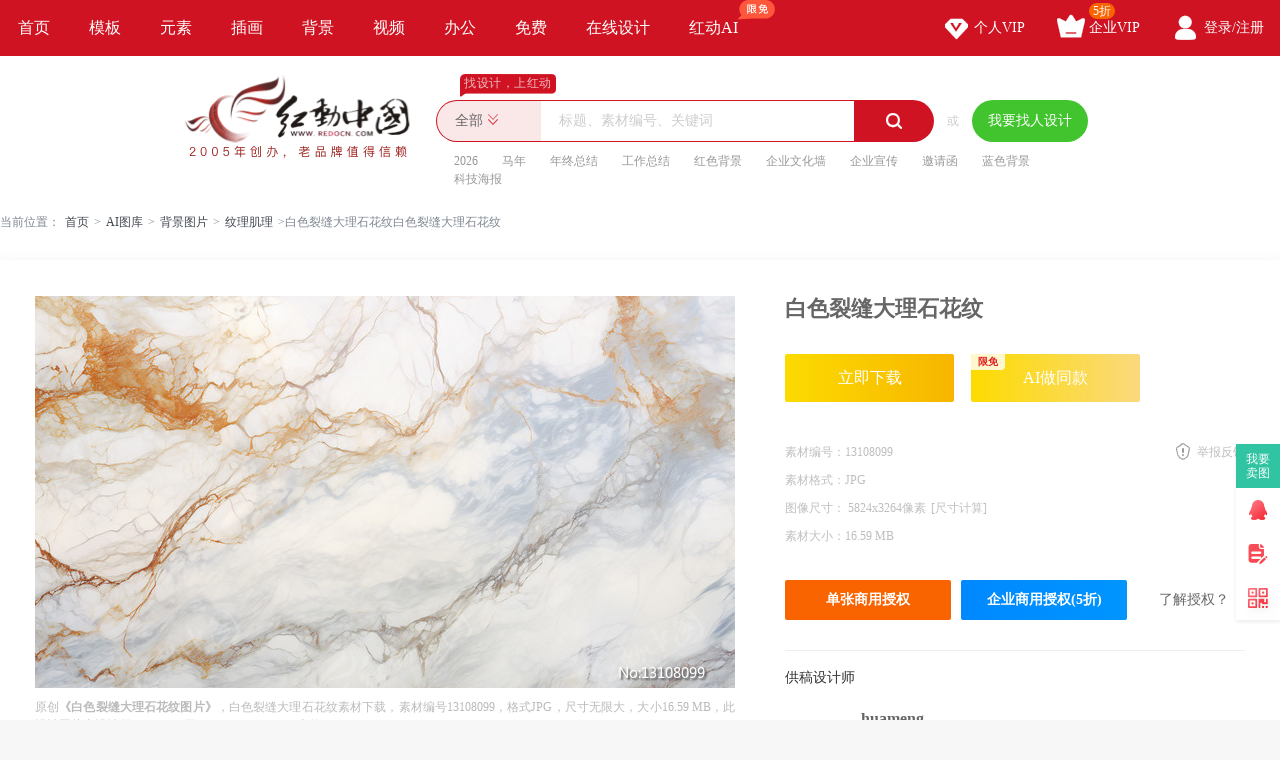

--- FILE ---
content_type: text/html; charset=gbk
request_url: https://sucai.redocn.com/13108099.html
body_size: 11546
content:
        <!DOCTYPE html>
    <html>

    <head>
        <meta name="renderer" content="webkit" />
        <meta http-equiv="X-UA-Compatible" content="IE=edge,chrome=1" />
        <meta http-equiv="Content-Type" content="text/html; charset=gbk" />
        <title>白色裂缝大理石花纹AI图片下载_红动中国</title>
        <meta name="keywords" content="白色裂缝大理石花纹AI图片，大理石花纹AI图片" />
        <meta name="description" content="红动中国提供白色裂缝大理石花纹AI图片下载，作品以大理石花纹为主题而设计，可作为蓝白裂缝大理石花纹，纹理，肌理，石材，材质等主题图片使用，白色裂缝大理石花纹编号13108099，格式JPG，尺寸5824，大小5824，欢迎会员进行下载。" />
        <meta http-equiv="Cache-Control" content="no-transform " />
        <meta name="applicable-device" content="pc">
                    <link rel="alternate" media="only screen and(max-width: 640px)" href="https://m.redocn.com/13108099.html">
            <meta name="mobile-agent" content="format=html5;url=https://m.redocn.com/13108099.html" />
        
        
            <link rel="canonical" href="https://sucai.redocn.com/13108099.html">
                
                <meta property="og:type" content="image" /><meta property="og:image" content="https://img.redocn.com/sheji/20230920/baiseliefengdalishihuawen_13108099.jpg"/>
        <link rel="stylesheet" type="text/css" href="https://static.redocn.com/public/css/reset.min.css?v=202508082" />
        <link rel="stylesheet" type="text/css" href="https://static.redocn.com/public/css/redocn.min.css?v=202508082" />
        <script type="text/javascript" src="https://static.redocn.com/public/js/jquery.1.8.1.min.js?v=202508082" charset="gbk"></script>
        <script type="text/javascript" src="https://static.redocn.com/public/js/layer/layer.js?v=202508082" charset="gbk"></script>
        <script>
            var current_project = "shejigaoView";
            var site = "0";
        </script>
                        <script>
            var _hmt = _hmt || [];
            (function() {
                var hm = document.createElement("script");
                hm.src = "https://hm.baidu.com/hm.js?d77a0d3247d8a192df6cbc62c15b7879";
                var s = document.getElementsByTagName("script")[0];
                s.parentNode.insertBefore(hm, s);
            })();
        </script>
        <style>
            a{
                text-decoration: none;
            }
        </style>
    </head>

<body>

            
    <div class="hd-nav">
        <div class="g-u-wrap-1280">
            <div class="nav-tab">
                                            <div class="nav-item ">
                                <a href="https://www.redocn.com/"  class="classify">
                                    首页                                                                                                        </a>

                            </div>
                                                    <div class="nav-item ">
                                <a href="https://sucai.redocn.com/shejigao/"  class="classify">
                                    模板                                                                                                        </a>

                            </div>
                                                    <div class="nav-item ">
                                <a href="https://sucai.redocn.com/miankou/"  class="classify">
                                    元素                                                                                                        </a>

                            </div>
                                                    <div class="nav-item ">
                                <a href="https://sucai.redocn.com/katong/"  class="classify">
                                    插画                                                                                                        </a>

                            </div>
                                                    <div class="nav-item ">
                                <a href="https://sucai.redocn.com/beijingtu/"  class="classify">
                                    背景                                                                                                        </a>

                            </div>
                                                    <div class="nav-item ">
                                <a href="https://sucai.redocn.com/shipin/"  class="classify">
                                    视频                                                                                                        </a>

                            </div>
                                                    <div class="nav-item ">
                                <a href="https://sucai.redocn.com/bangong/"  class="classify">
                                    办公                                                                                                        </a>

                            </div>
                                                    <div class="nav-item ">
                                <a href="https://sucai.redocn.com/free"  class="classify">
                                    免费                                                                                                        </a>

                            </div>
                                                    <div class="nav-item ">
                                <a href="https://sucai.redocn.com/editor/"  class="classify">
                                    在线设计                                                                                                        </a>

                            </div>
                                                    <div class="nav-item ">
                                <a href="https://sucai.redocn.com/ai/"  class="classify">
                                    红动AI                                                                        <img src="https://static.redocn.com/public/images/svg/xianmian.svg" alt="" class="icon">                                </a>

                            </div>
                                    </div>
            <div class="user-menu" id="hd-user-menu"></div>
        </div>
    </div>
    <div class="hd-header hd-search default-search hd-header-search">
        <div class="g-u-wrap-1280">
            <div class="hd-logo">
                <a href="https://www.redocn.com/">
                    <img src="https://static.redocn.com/public/images/redocn/logo2020.png" alt="红动中国">
                </a>
            </div>
            <div class="hd-top-search">
                <div class="icon-slogan">找设计，上红动</div>
                <div class="search-section">
                    <div class="search-box search-box-filter">
                        
                            <div class="filter">
                                <div class="cur">
                                    <span>

                                        <i>全部</i>
                                        </if>

                                    </span>
                                </div>
                                <ul>
                                    <li data-type="0" class="current"><span>全部</span></li>
                                    <li data-type="1" ><span>设计稿</span></li>
                                    <li data-type="3" ><span>摄影图</span></li>
                                    <li data-type="5" ><span>元素库</span></li>
                                    <li data-type="2" ><span>VIP素材</span></li>
                                   

                                </ul>
                            </div>
                            <input type="hidden" id="search_t" name="t" value="0">
                            <input type="text" value="" name="keyword" class="sear-keyword" id="keyword" placeholder="标题、素材编号、关键词" autocomplete="off" />
                            <div class="search-btn">
                                <i class="iconfont">&#xe615;</i>
                            </div>
                            <div class="history-hot"></div>
                            <div class="search-match"></div>
                        
                    </div>
                    <div class="or">或</div>
                    <div class="publish-order demand-box">
                        <a  href="https://order.redocn.com/orders/addorder.htm?ent=6"  rel="nofollow"  class="publish-btn" >我要找人设计</a>
                    </div>
                </div>
                <div class="hot-keywords">
                    <span><a  href="https://so.redocn.com/2026/32303236.htm">2026</a></span><span><a  href="https://so.redocn.com/ma/c2edc4ea.htm">马年</a></span><span><a  href="https://so.redocn.com/nian/c4ead6d5d7dcbde1.htm">年终总结</a></span><span><a  href="https://so.redocn.com/gongzuo/b9a4d7f7d7dcbde1.htm">工作总结</a></span><span><a  href="https://so.redocn.com/beijing/baecc9abb1b3beb0.htm">红色背景</a></span><span><a  href="https://so.redocn.com/wenhua/c6f3d2b5cec4bbafc7bd.htm">企业文化墙</a></span><span><a  href="https://so.redocn.com/qiye/c6f3d2b5d0fbb4ab.htm">企业宣传</a></span><span><a  href="https://so.redocn.com/qingtie/d1fbc7ebbaaf.htm">邀请函</a></span><span><a  href="https://so.redocn.com/beijing/c0b6c9abb1b3beb0.htm">蓝色背景</a></span><span><a  href="https://so.redocn.com/haibao/bfc6bcbcbaa3b1a8.htm">科技海报</a></span>                </div>
            </div>
        </div>
    </div>

            
<link rel="stylesheet" type="text/css" href="https://static.redocn.com/sucai/css/sucai_new.min.css?v=202508082" /><style>
	body{background:#fff;}
	.layui-layer-title{font-weight:bold;}
</style><script>
	function centerImg(obj,w,h){
		var scale = w/h;
		var width = $(obj).width();
		var height = $(obj).height();
		var img_scale = width / height;
		if(img_scale > scale){
			$(obj).width(w);
			var new_h = $(obj).height();
			var top = parseInt(h - new_h)/2;
			$(obj).css("marginTop",top);
		}
		else{
			$(obj).height(h);
		}
	}
	function centerImg2(obj){
		var height = $(obj).attr('height');
		var top = parseInt(130 - height)/2;
		$(obj).css("marginTop",top);
	}
	function fillImg(obj){
		var width = $(obj).width();
		var height = $(obj).height();
		if(width > height){
			$(obj).height(60);
		}
		else{
			$(obj).width(60);
		}
	}
	function centerImg3(obj){
		var width = $(obj).attr('data-width');
		var height = $(obj).attr('data-height');
		var img_scale = width / height;
		var box_w = 300;
		var box_h = 422;
		var box_scale = 300/422;
		if(img_scale > box_scale){ //图片宽高比容器更大，以宽为准
			if(width < box_w){
				var top = parseInt(box_h - height)/2;
			}
			else{
				$(obj).width(box_w);
				var h = $(obj).height();
				var top = parseInt(box_h - h)/2;
			}
			$(obj).css("marginTop",top);
		}
		else{
			if(height < box_h){
				var top = parseInt(box_h - height)/2;
				$(obj).css("marginTop",top);
			}
			else{
				$(obj).height(box_h);
			}
		}
	}
</script><div class="hd-crumb g-u-wrap-1280"><i class="iconfont">&#xe632;</i>当前位置：<a style='text-decoration:none' href='/'>首页</a><span>&gt;</span><a style='text-decoration:none' href='https://sucai.redocn.com/AItuku/'>AI图库</a><span>&gt;</span><a style='text-decoration:none' href='https://sucai.redocn.com/beijingtupian/'>背景图片</a><span>&gt;</span><a style='text-decoration:none' href='https://sucai.redocn.com/beijingtupian/wenlijili/'>纹理肌理</a><span>&gt;</span>白色裂缝大理石花纹白色裂缝大理石花纹</div><div class="hd-sucaiview g-u-wrap-1280"><div class="content_good content_good_sjg"><div class="good_left good_color v22"><!--套图样式--><!--无套图样式--><div class="big_img_bg"><div class="img_box"><img src="https://img.redocn.com/sheji/20230920/baiseliefengdalishihuawen_13108099.jpg" data-original="https://img.redocn.com/sheji/20230920/baiseliefengdalishihuawen_13108099.jpg" alt="白色裂缝大理石花纹" title="白色裂缝大理石花纹" align="middle" id="img_view" class="myThumbImg" height=392 width=700  /></div></div><div class="good_contents_keywords"><p>原创<strong>《白色裂缝大理石花纹图片》</strong>，白色裂缝大理石花纹素材下载，素材编号13108099，格式JPG，尺寸无限大，大小16.59 MB，此设计图片由设计师“huameng”于2023-09-20 16:33:32上传。</p></div><div class="copyright"><p></p></div></div><div class="good_right_new"><div class="title"><h1>白色裂缝大理石花纹</h1></div><div class="about_download"><div class="operate_group"><a href="javascript:;" data-tid="13108099" data-isshangyong="1" data-isCompanyVip="0" data-type="1" class="vip download_btn go-download" rel="nofollow">							立即下载
						</a><a href="javascript:;" data-tid="13108099" data-taskid=""  data-type="4" class="ai download_btn go-download" rel="nofollow"><em>限免</em>
						AI做同款
					</a></div><div class="good_canshu"><ul><li><label>素材编号：</label><span>13108099</span></li><li class="sucai_soft"><label>素材格式：</label><span>JPG</span></li><li><label>图像尺寸： </label><span>5824x3264像素<i class="compute">[尺寸计算]</i></span></li><li class="add_time_lis"></li><li><label>素材大小：</label><span>16.59 MB</span></li><li class="down_time_li" ></li></ul><a href="javascript:;" class="report_btn">举报反馈</a></div><div class="about_sy"><a href="javascript:;" data-tid="13108099" data-type="1" class="go_shouquan" rel="nofollow">单张商用授权</a><a href="javascript:;" data-tid="13108099" data-type="1" class="go_company_shouquan" rel="nofollow">企业商用授权(5折)</a><a href="https://help.redocn.com/Index/help/helpid/227.html" target="_blank" class="toknow"  rel="nofollow" >了解授权？</a></div></div><!--公益素材专属说明--><div class="about_designer"><span style="font-size: 1.17em;">供稿设计师</span><div class="info"><dl><dd><img src="https://uc.redocn.com/images/avatar5_big.png" alt="" /><span>独家</span></dd><dt><div class="name">huameng</div><div class="go_work">作品：13030张</div></dt></dl></div></div><div class="zhuanji_sucai"><div class="tit"><a rel="nofollow" href="https://so.redocn.com/aitupian/zj/12647.htm" class="name">大理石花纹素材</a><a rel="nofollow" href="https://so.redocn.com/aitupian/zj/12647.htm" target="_blank" class="iconfont more_btn">&#xe648;</a></div><div class="show_sucai_box"><a href="https://sucai.redocn.com/13108109.html" title="白色系大理石花纹"><img src="https://img.redocn.com/sheji/20230920/baisexidalishihuawen_13108109_small.jpg" alt="" width="106" height="59" onload="centerImg2(this);" /></a><a href="https://sucai.redocn.com/13108197.html" title="红色系大理石花纹"><img src="https://img.redocn.com/sheji/20230921/hongsexidalishihuawen_13108197_small.jpg" alt="" width="106" height="59" onload="centerImg2(this);" /></a><a href="https://sucai.redocn.com/13108196.html" title="红色系大理石花纹"><img src="https://img.redocn.com/sheji/20230921/hongsexidalishihuawen_13108196_small.jpg" alt="" width="106" height="59" onload="centerImg2(this);" /></a><a href="https://sucai.redocn.com/13108195.html" title="红色系大理石花纹"><img src="https://img.redocn.com/sheji/20230921/hongsexidalishihuawen_13108195_small.jpg" alt="" width="106" height="59" onload="centerImg2(this);" /></a><a href="https://sucai.redocn.com/13108152.html" title="白色系大理石黑金花纹"><img src="https://img.redocn.com/sheji/20230921/baisexidalishiheijinhuawen_13108152_small.jpg" alt="" width="106" height="59" onload="centerImg2(this);" /></a><a href="https://sucai.redocn.com/13108151.html" title="白色系大理石黑金花纹"><img src="https://img.redocn.com/sheji/20230921/baisexidalishiheijinhuawen_13108151_small.jpg" alt="" width="106" height="59" onload="centerImg2(this);" /></a><a href="https://sucai.redocn.com/13108150.html" title="白色系大理石黑金花纹"><img src="https://img.redocn.com/sheji/20230921/baisexidalishiheijinhuawen_13108150_small.jpg" alt="" width="106" height="59" onload="centerImg2(this);" /></a><a href="https://sucai.redocn.com/13108149.html" title="白色系大理石金黑花纹"><img src="https://img.redocn.com/sheji/20230921/baisexidalishijinheihuawen_13108149_small.jpg" alt="" width="106" height="59" onload="centerImg2(this);" /></a><a href="https://sucai.redocn.com/13108148.html" title="白色系大理石黑色花纹"><img src="https://img.redocn.com/sheji/20230921/baisexidalishiheisehuawen_13108148_small.jpg" alt="" width="106" height="59" onload="centerImg2(this);" /></a><a href="https://sucai.redocn.com/13108147.html" title="红色系大理石花纹"><img src="https://img.redocn.com/sheji/20230921/hongsexidalishihuawen_13108147_small.jpg" alt="" width="106" height="59" onload="centerImg2(this);" /></a></div></div><div class="good_sucai good_color"><div class="tit"><h2>大理石花纹AI图片</h2></div><div class="list"><a style="text-decoration:none" href="https://so.redocn.com/tupian/b2e5cdbc.htm">插图</a><a style="text-decoration:none" href="https://so.redocn.com/tu/c5e4cdbc.htm">配图</a><a style="text-decoration:none" href="https://so.redocn.com/ai/6169.htm">AI</a><a style="text-decoration:none" href="https://so.redocn.com/huawen/bba8cec6.htm">花纹</a><a style="text-decoration:none" href="https://so.redocn.com/jili/bca1c0ed.htm">肌理</a><a style="text-decoration:none" href="https://so.redocn.com/dalishi/b4f3c0edcaaf.htm">大理石</a><a style="text-decoration:none" href="https://so.redocn.com/shicai/caafb2c4.htm">石材</a><a style="text-decoration:none" href="https://so.redocn.com/huawen/cec6d1f9.htm">纹样</a><a style="text-decoration:none" href="https://so.redocn.com/ban/b0e5b2c4.htm">板材</a><a style="text-decoration:none" href="https://so.redocn.com/caizhi/b2c4d6ca.htm">材质</a><a style="text-decoration:none" href="https://so.redocn.com/wenli/cec6c0ed.htm">纹理</a><a style="text-decoration:none" href="https://so.redocn.com/ban/d1f9b0e5.htm">样板</a></div></div></div></div><div style="margin-top: 20px;"><h2></h2></div><div class="fixbox_images"><div class=" items " id="box_item"><a  href="https://sucai.redocn.com/13702941.html" target="_blank" title="蓝白纹理大理石图案" class="img_box"><div class="sign-group" data-tid="13702941"></div><img src="https://img.redocn.com/sheji/20251110/lanbaiwenlidalishituan_13702941.jpg.400.jpg" data-height="450" data-width="683" alt="蓝白纹理大理石图案" title="蓝白纹理大理石图案" onload="centerImg3(this);" /><div class="sucai-title">蓝白纹理大理石图案</div></a></div><div class=" items " id="box_item"><a  href="https://sucai.redocn.com/13610541.html" target="_blank" title="灰白大理石纹理素材" class="img_box"><div class="sign-group" data-tid="13610541"></div><img src="https://img.redocn.com/sheji/20250714/huibaidalishiwenlisucai_13610541.jpg.400.jpg" data-height="450" data-width="300" alt="灰白大理石纹理素材" title="灰白大理石纹理素材" onload="centerImg3(this);" /><div class="sucai-title">灰白大理石纹理素材</div></a></div><div class=" items " id="box_item"><a  href="https://sucai.redocn.com/13610429.html" target="_blank" title="奢华黑金大理石纹理素材" class="img_box"><div class="sign-group" data-tid="13610429"></div><img src="https://img.redocn.com/sheji/20250711/shehuaheijindalishiwenlisucai_13610429.jpg.400.jpg" data-height="450" data-width="300" alt="奢华黑金大理石纹理素材" title="奢华黑金大理石纹理素材" onload="centerImg3(this);" /><div class="sucai-title">奢华黑金大理石纹理素材</div></a></div><div class=" items " id="box_item"><a  href="https://sucai.redocn.com/13610428.html" target="_blank" title="奢华黑金大理石纹理素材" class="img_box"><div class="sign-group" data-tid="13610428"></div><img src="https://img.redocn.com/sheji/20250711/shehuaheijindalishiwenlisucai_13610428.jpg.400.jpg" data-height="450" data-width="300" alt="奢华黑金大理石纹理素材" title="奢华黑金大理石纹理素材" onload="centerImg3(this);" /><div class="sucai-title">奢华黑金大理石纹理素材</div></a></div><div class=" items " id="box_item"><a  href="https://sucai.redocn.com/13609994.html" target="_blank" title="精美白色大理石纹理图案" class="img_box"><div class="sign-group" data-tid="13609994"></div><img src="https://img.redocn.com/sheji/20250711/jingmeibaisedalishiwenlituan_13609994.jpg.400.jpg" data-height="450" data-width="675" alt="精美白色大理石纹理图案" title="精美白色大理石纹理图案" onload="centerImg3(this);" /><div class="sucai-title">精美白色大理石纹理图案</div></a></div><div class=" items " id="box_item"><a  href="https://sucai.redocn.com/13591048.html" target="_blank" title="豪华室内金色花纹门与镜面洗手台" class="img_box"><div class="sign-group" data-tid="13591048"></div><img src="https://img.redocn.com/sheji/20250613/haohuashineijinsehuawenmenyujingmianxishoutai_13591048.jpg.400.jpg" data-height="450" data-width="308" alt="豪华室内金色花纹门与镜面洗手台" title="豪华室内金色花纹门与镜面洗手台" onload="centerImg3(this);" /><div class="sucai-title">豪华室内金色花纹门与镜面洗手台</div></a></div><div class=" items " id="box_item"><a  href="https://sucai.redocn.com/13553928.html" target="_blank" title="豪华大厅的精致镶嵌地面与窗外绿意" class="img_box"><div class="sign-group" data-tid="13553928"></div><img src="https://img.redocn.com/sheji/20250407/haohuadatingdejingzhixiangqiandimianyuchuangwailvyi_13553928.jpg.400.jpg" data-height="450" data-width="308" alt="豪华大厅的精致镶嵌地面与窗外绿意" title="豪华大厅的精致镶嵌地面与窗外绿意" onload="centerImg3(this);" /><div class="sucai-title">豪华大厅的精致镶嵌地面与窗外绿意</div></a></div><div class=" items " id="box_item"><a  href="https://sucai.redocn.com/13553918.html" target="_blank" title="豪华门厅内的精美马赛克地砖与玻璃花窗" class="img_box"><div class="sign-group" data-tid="13553918"></div><img src="//static.redocn.com/so/images/grey.gif" data-height="450" data-width="308" alt="豪华门厅内的精美马赛克地砖与玻璃花窗" title="豪华门厅内的精美马赛克地砖与玻璃花窗" data-original="https://img.redocn.com/sheji/20250407/haohuamentingneidejingmeimasaikedizhuanyubolihuachuang_13553918.jpg.400.jpg" class="lazy" onload="centerImg3(this);" /><div class="sucai-title">豪华门厅内的精美马赛克地砖与玻璃花窗</div></a></div><div class=" items " id="box_item"><a  href="https://sucai.redocn.com/13511565.html" target="_blank" title="黑白相间的纹理图片" class="img_box"><div class="sign-group" data-tid="13511565"></div><img src="//static.redocn.com/so/images/grey.gif" data-height="450" data-width="1125" alt="黑白相间的纹理图片" title="黑白相间的纹理图片" data-original="https://img.redocn.com/sheji/20250219/heibaixiangjiandewenlitupian_13511565.jpg.400.jpg" class="lazy" onload="centerImg3(this);" /><div class="sucai-title">黑白相间的纹理图片</div></a></div><div class=" items " id="box_item"><a  href="https://sucai.redocn.com/13511555.html" target="_blank" title="灰白相间纹理的图像" class="img_box"><div class="sign-group" data-tid="13511555"></div><img src="//static.redocn.com/so/images/grey.gif" data-height="450" data-width="683" alt="灰白相间纹理的图像" title="灰白相间纹理的图像" data-original="https://img.redocn.com/sheji/20250219/huibaixiangjianwenlidetuxiang_13511555.jpg.400.jpg" class="lazy" onload="centerImg3(this);" /><div class="sucai-title">灰白相间纹理的图像</div></a></div><div class=" items " id="box_item"><a  href="https://sucai.redocn.com/13509886.html" target="_blank" title="灰色斑点大理石纹理" class="img_box"><div class="sign-group" data-tid="13509886"></div><img src="//static.redocn.com/so/images/grey.gif" data-height="450" data-width="683" alt="灰色斑点大理石纹理" title="灰色斑点大理石纹理" data-original="https://img.redocn.com/sheji/20250217/huisebandiandalishiwenli_13509886.jpg.400.jpg" class="lazy" onload="centerImg3(this);" /><div class="sucai-title">灰色斑点大理石纹理</div></a></div><div class=" items " id="box_item"><a  href="https://sucai.redocn.com/13508865.html" target="_blank" title="大理石纹理" class="img_box"><div class="sign-group" data-tid="13508865"></div><img src="//static.redocn.com/so/images/grey.gif" data-height="450" data-width="1125" alt="大理石纹理" title="大理石纹理" data-original="https://img.redocn.com/sheji/20250214/dalishiwenli_13508865.jpg.400.jpg" class="lazy" onload="centerImg3(this);" /><div class="sucai-title">大理石纹理</div></a></div><div class=" items " id="box_item"><a  href="https://sucai.redocn.com/13508861.html" target="_blank" title="大理石纹理" class="img_box"><div class="sign-group" data-tid="13508861"></div><img src="//static.redocn.com/so/images/grey.gif" data-height="450" data-width="683" alt="大理石纹理" title="大理石纹理" data-original="https://img.redocn.com/sheji/20250214/dalishiwenli_13508861.jpg.400.jpg" class="lazy" onload="centerImg3(this);" /><div class="sucai-title">大理石纹理</div></a></div><div class=" items " id="box_item"><a  href="https://sucai.redocn.com/13508858.html" target="_blank" title="大理石纹理" class="img_box"><div class="sign-group" data-tid="13508858"></div><img src="//static.redocn.com/so/images/grey.gif" data-height="450" data-width="683" alt="大理石纹理" title="大理石纹理" data-original="https://img.redocn.com/sheji/20250214/dalishiwenli_13508858.jpg.400.jpg" class="lazy" onload="centerImg3(this);" /><div class="sucai-title">大理石纹理</div></a></div><div class=" items " id="box_item"><a  href="https://sucai.redocn.com/13508856.html" target="_blank" title="大理石纹理" class="img_box"><div class="sign-group" data-tid="13508856"></div><img src="//static.redocn.com/so/images/grey.gif" data-height="450" data-width="1125" alt="大理石纹理" title="大理石纹理" data-original="https://img.redocn.com/sheji/20250214/dalishiwenli_13508856.jpg.400.jpg" class="lazy" onload="centerImg3(this);" /><div class="sucai-title">大理石纹理</div></a></div><div class=" items " id="box_item"><a  href="https://sucai.redocn.com/13508788.html" target="_blank" title="裂纹纹理的橙蓝相间石材" class="img_box"><div class="sign-group" data-tid="13508788"></div><img src="//static.redocn.com/so/images/grey.gif" data-height="450" data-width="900" alt="裂纹纹理的橙蓝相间石材" title="裂纹纹理的橙蓝相间石材" data-original="https://img.redocn.com/sheji/20250214/liewenwenlidechenglanxiangjianshicai_13508788.jpg.400.jpg" class="lazy" onload="centerImg3(this);" /><div class="sucai-title">裂纹纹理的橙蓝相间石材</div></a></div><div class=" items " id="box_item"><a  href="https://sucai.redocn.com/13508638.html" target="_blank" title="蓝白交织的大理石纹理" class="img_box"><div class="sign-group" data-tid="13508638"></div><img src="//static.redocn.com/so/images/grey.gif" data-height="450" data-width="1125" alt="蓝白交织的大理石纹理" title="蓝白交织的大理石纹理" data-original="https://img.redocn.com/sheji/20250214/lanbaijiaozhidedalishiwenli_13508638.jpg.400.jpg" class="lazy" onload="centerImg3(this);" /><div class="sucai-title">蓝白交织的大理石纹理</div></a></div><div class=" items " id="box_item"><a  href="https://sucai.redocn.com/13500487.html" target="_blank" title="金色大理石纹理" class="img_box"><div class="sign-group" data-tid="13500487"></div><img src="//static.redocn.com/so/images/grey.gif" data-height="450" data-width="802" alt="金色大理石纹理" title="金色大理石纹理" data-original="https://img.redocn.com/sheji/20250121/jinsedalishiwenli_13500487.jpg.400.jpg" class="lazy" onload="centerImg3(this);" /><div class="sucai-title">金色大理石纹理</div></a></div><div class=" items " id="box_item"><a  href="https://sucai.redocn.com/13496296.html" target="_blank" title="金色花纹与大理石纹理背景" class="img_box"><div class="sign-group" data-tid="13496296"></div><img src="//static.redocn.com/so/images/grey.gif" data-height="450" data-width="802" alt="金色花纹与大理石纹理背景" title="金色花纹与大理石纹理背景" data-original="https://img.redocn.com/sheji/20250115/jinsehuawenyudalishiwenlibeijing_13496296.jpg.400.jpg" class="lazy" onload="centerImg3(this);" /><div class="sucai-title">金色花纹与大理石纹理背景</div></a></div><div class=" items " id="box_item"><a  href="https://sucai.redocn.com/13478853.html" target="_blank" title="蓝灰色大理石纹理" class="img_box"><div class="sign-group" data-tid="13478853"></div><img src="//static.redocn.com/so/images/grey.gif" data-height="450" data-width="802" alt="蓝灰色大理石纹理" title="蓝灰色大理石纹理" data-original="https://img.redocn.com/sheji/20241217/lanhuisedalishiwenli_13478853.jpg.400.jpg" class="lazy" onload="centerImg3(this);" /><div class="sucai-title">蓝灰色大理石纹理</div></a></div><div class=" items " id="box_item"><a  href="https://sucai.redocn.com/13415156.html" target="_blank" title="大理石花纹背景中间有裂缝高清背景图片" class="img_box"><div class="sign-group" data-tid="13415156"></div><img src="//static.redocn.com/so/images/grey.gif" data-height="450" data-width="675" alt="大理石花纹背景中间有裂缝高清背景图片" title="大理石花纹背景中间有裂缝高清背景图片" data-original="https://img.redocn.com/sheji/20240919/dalishihuawenbeijingzhongjianyouliefenggaoqingbeijingtupian_13415156.jpg.400.jpg" class="lazy" onload="centerImg3(this);" /><div class="sucai-title">大理石花纹背景中间有裂缝高清背景图片</div></a></div><div class=" items " id="box_item"><a  href="https://sucai.redocn.com/13309819.html" target="_blank" title="抽象水墨大理石纹理背景" class="img_box"><div class="sign-group" data-tid="13309819"></div><img src="//static.redocn.com/so/images/grey.gif" data-height="450" data-width="802" alt="抽象水墨大理石纹理背景" title="抽象水墨大理石纹理背景" data-original="https://img.redocn.com/sheji/20240507/chouxiangshuimodalishiwenlibeijing_13309819.jpg.400.jpg" class="lazy" onload="centerImg3(this);" /><div class="sucai-title">抽象水墨大理石纹理背景</div></a></div><div class=" items " id="box_item"><a  href="https://sucai.redocn.com/13309812.html" target="_blank" title="抽象水墨大理石纹理背景" class="img_box"><div class="sign-group" data-tid="13309812"></div><img src="//static.redocn.com/so/images/grey.gif" data-height="450" data-width="675" alt="抽象水墨大理石纹理背景" title="抽象水墨大理石纹理背景" data-original="https://img.redocn.com/sheji/20240507/chouxiangshuimodalishiwenlibeijing_13309812.jpg.400.jpg" class="lazy" onload="centerImg3(this);" /><div class="sucai-title">抽象水墨大理石纹理背景</div></a></div><div class=" items " id="box_item"><a  href="https://sucai.redocn.com/13309811.html" target="_blank" title="抽象水墨大理石纹理背景" class="img_box"><div class="sign-group" data-tid="13309811"></div><img src="//static.redocn.com/so/images/grey.gif" data-height="450" data-width="675" alt="抽象水墨大理石纹理背景" title="抽象水墨大理石纹理背景" data-original="https://img.redocn.com/sheji/20240507/chouxiangshuimodalishiwenlibeijing_13309811.jpg.400.jpg" class="lazy" onload="centerImg3(this);" /><div class="sucai-title">抽象水墨大理石纹理背景</div></a></div><div class=" items " id="box_item"><a  href="https://sucai.redocn.com/13309808.html" target="_blank" title="大理石墨水抽象背景" class="img_box"><div class="sign-group" data-tid="13309808"></div><img src="//static.redocn.com/so/images/grey.gif" data-height="450" data-width="802" alt="大理石墨水抽象背景" title="大理石墨水抽象背景" data-original="https://img.redocn.com/sheji/20240507/dalishimoshuichouxiangbeijing_13309808.jpg.400.jpg" class="lazy" onload="centerImg3(this);" /><div class="sucai-title">大理石墨水抽象背景</div></a></div><div class=" items " id="box_item"><a  href="https://sucai.redocn.com/13309807.html" target="_blank" title="大理石墨水抽象背景" class="img_box"><div class="sign-group" data-tid="13309807"></div><img src="//static.redocn.com/so/images/grey.gif" data-height="450" data-width="802" alt="大理石墨水抽象背景" title="大理石墨水抽象背景" data-original="https://img.redocn.com/sheji/20240507/dalishimoshuichouxiangbeijing_13309807.jpg.400.jpg" class="lazy" onload="centerImg3(this);" /><div class="sucai-title">大理石墨水抽象背景</div></a></div><div class=" items " id="box_item"><a  href="https://sucai.redocn.com/13309799.html" target="_blank" title="红色花岗岩背景" class="img_box"><div class="sign-group" data-tid="13309799"></div><img src="//static.redocn.com/so/images/grey.gif" data-height="450" data-width="675" alt="红色花岗岩背景" title="红色花岗岩背景" data-original="https://img.redocn.com/sheji/20240507/hongsehuagangyanbeijing_13309799.jpg.400.jpg" class="lazy" onload="centerImg3(this);" /><div class="sucai-title">红色花岗岩背景</div></a></div><div class=" items " id="box_item"><a  href="https://sucai.redocn.com/13309798.html" target="_blank" title="红色花岗岩背景" class="img_box"><div class="sign-group" data-tid="13309798"></div><img src="//static.redocn.com/so/images/grey.gif" data-height="450" data-width="675" alt="红色花岗岩背景" title="红色花岗岩背景" data-original="https://img.redocn.com/sheji/20240507/hongsehuagangyanbeijing_13309798.jpg.400.jpg" class="lazy" onload="centerImg3(this);" /><div class="sucai-title">红色花岗岩背景</div></a></div><div class=" items " id="box_item"><a  href="https://sucai.redocn.com/13309796.html" target="_blank" title="红色花岗岩背景" class="img_box"><div class="sign-group" data-tid="13309796"></div><img src="//static.redocn.com/so/images/grey.gif" data-height="450" data-width="802" alt="红色花岗岩背景" title="红色花岗岩背景" data-original="https://img.redocn.com/sheji/20240507/hongsehuagangyanbeijing_13309796.jpg.400.jpg" class="lazy" onload="centerImg3(this);" /><div class="sucai-title">红色花岗岩背景</div></a></div><div class=" items " id="box_item"><a  href="https://sucai.redocn.com/13309795.html" target="_blank" title="红色花岗岩背景" class="img_box"><div class="sign-group" data-tid="13309795"></div><img src="//static.redocn.com/so/images/grey.gif" data-height="450" data-width="802" alt="红色花岗岩背景" title="红色花岗岩背景" data-original="https://img.redocn.com/sheji/20240507/hongsehuagangyanbeijing_13309795.jpg.400.jpg" class="lazy" onload="centerImg3(this);" /><div class="sucai-title">红色花岗岩背景</div></a></div></div><div class="show_bigimg_ie"><div class="mask"></div><img src="" alt="" id="big_img" /></div><div class="collect-tip">收藏成功</div><div id="compute-size-mask"></div><div id="compute-size"><div class="title"><span style="font-size: 18.72px">图片实际打印尺寸计算</span><a href="javascript:;" class="iconfont close_btn">&#xe631;</a></div><div class="content"><div class="notice"><span>温馨提示：</span><p>1、一张图片的打印出来的实际尺寸是由电子图片的像素和分辨率共同决定的，像素(Pixel)是指构成图片的小色点，分辨率(单位DPI)是指每英寸(Inch)上的像素数量，可以看做是这些小色点的分布密度；像素相同时，分辨率越高则像素密度越大，实际打印尺寸越小，图像也越清晰；</p><p>2、尺寸计算结果与您所选的分辨率有关，请根据您的实际用途及图片支持的最大分辨率进行选择并查看结果；</p><p>3、下方结果图片显示的是作品的预览图，显示结果仅供参考，以作品原图为准。</p></div><ul><li><label>像素：</label><div class="info cc_px">2630x2625 PX</div><input type="hidden" name="cc_w" class="cc_w" value="" /><input type="hidden" name="cc_h" class="cc_h" value="" /><input type="hidden" name="cc_o" class="cc_o" value="" /></li><li><label>分辨率：</label><div class="info"><select id="dpi"><option value="1">15dpi（灯布）</option><option value="2">30dpi（喷绘）</option><option value="3" selected="selected">72dpi（写真）</option><option value="4">150dpi（高精度写真）</option><option value="5">300dpi（印刷）</option></select></div></li><li><label>结果：</label><div class="info"><p>长：<span class="w_mm">4453.5</span> 毫米 / <span class="w_lm">445.35</span> 厘米 / <span class="w_yc">175.33</span> 英寸</p><p>宽：<span class="h_mm">4445</span> 毫米 / <span class="h_lm">444.5</span> 厘米 / <span class="h_yc">175</span> 英寸</p></div></li></ul><div class="show-size"><div class="imgbox"><span class="dot dot1"></span><span class="dot dot2"></span><span class="dot dot3"></span><span class="dot dot4"></span><span class="line line1"></span><span class="line line2"></span><span class="line line3"></span><span class="line line4"></span><span class="arrow arrow1"></span><span class="arrow arrow2"></span><span class="arrow arrow3"></span><span class="arrow arrow4"></span><div class="size w">445.35cm</div><div class="size h">444.5cm</div><img src="https://img.redocn.com/sheji/20230920/baiseliefengdalishihuawen_13108099.jpg" alt="" width="580" /></div></div></div></div></div><script>var tid = "13108099";</script>
		
        			<div id="bottom_gg">
            <div class="guanggao_container g-u-wrap-1280">
                <a href="//sucai.redocn.com/ai/" target="_blank" data-page="4"  data-position="B1" data-gid="113">
                    <img src="https://img.redocn.com/202508/20250807/20250807_bff9b99e6634ddaa4a79HPfo9yJDL59z.jpg" alt="AI出图广告" />
                </a>
            </div>
			</div>
                
<div class="hd-footer">
		<div class="redocn_footer">
		<div class="g-u-wrap-1280">
			<div class="interlinkage">
				<a href="https://sucai.redocn.com/zuixinshejigao/" target="_blank">最新素材</a>
				<a href="https://so.redocn.com/tag/" target="_blank">热门标签</a>
				<a href="https://www.redocn.com/sitemap.htm" target="_blank">网站导航</a>
				<a href="https://user.redocn.com/chongzhi" target="_blank" rel="nofollow">账号充值</a>
				<a href="https://help.redocn.com/Index/zhinan" target="_blank "  rel="nofollow">新手指南</a>
				<a href="https://help.redocn.com/" target="_blank"  rel="nofollow">帮助中心</a>
				<a href="https://help.redocn.com/hd/" target="_blank"  rel="nofollow">红动简介</a>
				<a href="https://help.redocn.com/Index/helplist/id/73" target="_blank"  rel="nofollow">版权说明</a>
								<a href="https://m.redocn.com/13108099.html" class="change_btn"  ><em></em>手机版</a>
							</div>
			<div class="about_redocn">
				<div class="brief">
					<img src="https://static.redocn.com/zhuanji/images/3star.png">
					<div class="txt">
						<span style="font-size: 32px">专业在线设计服务平台</span>
						<span style="font-size: 16px">找设计，上红动</span>
					</div>
				</div>
				<div class="kf">
					<div class="title">联系客服</div>
					<div class="kf_contact">
						
						<a href="https://wpa.b.qq.com/cgi/wpa.php?ln=1&key=XzgwMDA4OTE5Ml80NzU3NzZfODAwMDg5MTkyXzJf" rel="nofollow" target="_blank" class="kf_qq">
							<dl>
								<dd></dd>
								<dt>
									<span>在线客服</span>
									<span class="num">800089192</span>
									<em>点击咨询</em>
								</dt>
							</dl>
						</a>
					</div>
					<div class="kf_time">
						<span>周一至周五8:30-11:30 13:00-18:00</span>
						<span>法定假日休息</span>
					</div>
				</div>
				
			</div>
			<div class="ft_copyright">
				<div class="txt">
					<span class="copy_right">Copyright &copy 2021 红动中国 | <a href="https://beian.miit.gov.cn" style="color:#666666;" rel="nofollow" target="_blank">浙ICP备2021015139号-1</a> <!--| 增值电信业务经营许可证：<a href="https://beian.miit.gov.cn" style="color:#666666;" rel="nofollow" target="_blank">浙B2-20160630</a>--></span>
					<span>若您的权利被侵害请联系红动中国 copyright@redocn.com</span>
					<p>本公司网络广告用字经北大方正电子有限公司授权许可 &ensp; &ensp;</p>
				</div>
				<a target="cyxyv" href="https://v.yunaq.com/certificate?domain=www.redocn.com&from=label&code=90020" class="anquan"><img src="https://static.redocn.com/public/images/label_sm_90020.png"></a>	
			</div>
		</div>
	</div>
</div>
</body>	
</html>
    <script>
         var page_type ="";
         var sucai_leixing ="";
         var dafenlei="";
         var xiaofenlei="";
         var seo_name="";
         var search_keyword ="";
		 var search_result_num = "0";
         var search_type="";
         var sucai_sale_mode="";
         var sucai_is_copyright=false;
         var sucai_price="";
         var sucai_author="";
    </script>
	<script type="text/javascript" src="https://static.redocn.com/public/js/redocn.min.js?v=202508082"></script>

<!--以图搜图利用ajaxSubmit()提交表单使用jquery.form.js-->
<script type="text/JavaScript" src="https://static.redocn.com/public/js/jquery.form.js"></script>
<!-- redocn统计开始-->
<script>
    var static_domian="https://static.redocn.com";
    (function() {
        var hm = document.createElement('script');
        hm.async = true;
        hm.src = static_domian+'/public/js/browse.min.js';
        var s = document.getElementsByTagName('script')[0];
        s.parentNode.insertBefore(hm, s);
    })();
</script>
<!--redocn统计结束-->
<script>
	if(isMobile(navigator.userAgent))
	{
		var mobileUrl = "https://m.redocn.com/13108099.html";
		checkPcUrl();
	}
</script>
<script type="text/javascript" src="https://static.redocn.com/public/js/Masonry.js?v=202508082" charset="gbk"></script><script type="text/javascript" src="https://static.redocn.com/public/js/jquery.lazyload.min.js?v=202508082" charset="gbk"></script><script type="text/javascript" src="https://static.redocn.com/sucai/js/view.min.js?v=202508082" charset="gbk"></script><script>	var thread_tid = '13108099';
	var get_fav_manager = "https://sucai.redocn.com/Api/addFav?tid=13108099";
	var cancel_fav = "https://sucai.redocn.com/Api/removeFav&tid=13108099";
	var api_add_fav  		= "https://sucai.redocn.com/Api/postAddFav?new=1";
	var api_remove_fav 		= "https://sucai.redocn.com/Api/removeFav";
	var api_get_fav_state   = "https://api.redocn.com/SucaiApi/getListFav";
	var api_get_sucai_mark_type   = "https://api.redocn.com/SucaiApi/getSucaiMarkType";
	var list_tids 			= "13108099,13702941,13610541,13610429,13610428,13609994,13591048,13553928,13553918,13511565,13511555,13509886,13508865,13508861,13508858,13508856,13508788,13508638,13500487,13496296,13478853,13415156,13309819,13309812,13309811,13309808,13309807,13309799,13309798,13309796,13309795";
	var referrer            =document.referrer;
	cookieinfo = getcookie('uchome_newauth');
	var sucai_w = 2630;
	var sucai_h = 2625;
	var width_v = Number("700");
	var height_v = Number("392");
	var chicun = "5824x3264像素";
	var width_o = Number("5824");
	var height_o = Number("3264");
	var dpi_o = Number("72");
	if(chicun != 0){
		if(width_v >= height_v){
			sucai_w = width_o >= height_o ? width_o : height_o;
			sucai_h = width_o >= height_o ? height_o : width_o;
		}else{
			sucai_w = width_o < height_o ? width_o : height_o;
			sucai_h = width_o < height_o ? height_o : width_o;
		}
		if(chicun.indexOf('毫米') == -1){
			//像素
			var w_yc = sucai_w / dpi_o;
			var h_yc = sucai_h / dpi_o;
			var w_lm = w_yc * 2.54;
			var h_lm = h_yc * 2.54;
			var w_mm = w_lm * 10;
			var h_mm = h_lm * 10;
		}else{
			var w_lm = sucai_w / 10;
			var h_lm = sucai_h / 10;
			var w_yc = w_lm / 2.54;
			var h_yc = h_lm / 2.54;
			sucai_w = w_yc * dpi_o;
			sucai_h = h_yc * dpi_o;
			w_yc = sucai_w / 72;
			h_yc = sucai_h / 72;
			w_lm = w_yc * 2.54;
			h_lm = h_yc * 2.54;
			var w_mm = w_lm * 10;
			var h_mm = h_lm * 10;
		}
		$('#compute-size .cc_px').html(sucai_w.toFixed(0)+'x'+sucai_h.toFixed(0)+' PX');
		$("#compute-size .w_yc").html(w_yc.toFixed(2));
		$("#compute-size .h_yc").html(h_yc.toFixed(2));
		$("#compute-size .w_lm").html(w_lm.toFixed(2));
		$("#compute-size .h_lm").html(h_lm.toFixed(2));
		$("#compute-size .w_mm").html(w_mm.toFixed(2));
		$("#compute-size .h_mm").html(h_mm.toFixed(2));
		$("#compute-size .size.w").html(w_lm.toFixed(2)+'cm');
		$("#compute-size .size.h").html(h_lm.toFixed(2)+'cm');
	}


	if(width_v > height_v){
	}
	//当前套图序号 currentTid
	var cur_tt_num = 1;
	$(function(){
		//切换元素
		var p = parseInt("");
		$('.next_btn').click(function(){
			if($(this).hasClass('noclick')){
				return false
			}
			var page = parseInt($(this).attr('page'));
			$('.prev_btn').attr('page',page).removeClass('noclick');
			var next_page = page + 1 > p ? p : page+1;
			if(page == p){
				$(this).addClass('noclick');
			}
			$(this).attr('page',next_page);
			$(".box_"+page).show().siblings().hide();
			$(".box_0").show();
		});
		$('.prev_btn').click(function(){
			if($(this).hasClass('noclick')){
				return false
			}
			var page = parseInt($(this).attr('page'));
			$('.next_btn').attr('page',page).removeClass('noclick');
			var prev_page = page-1 < 1 ? 1 : page-1;
			if(prev_page == 1){
				$(this).addClass('noclick');
			}
			$(this).attr('page',prev_page);
			$(".box_"+prev_page).show().siblings().hide();
			$(".box_0").show();
		});
		$('#flash_view').bind('contextmenu',function() { return false; });
		//计算尺寸
		$(".compute").click(function(){
			$("#compute-size-mask").fadeIn();
			$('#compute-size').addClass("ease1 ease-show").show();
			setTimeout(function(){
				$('#compute-size').removeClass("ease1 ease-show").addClass("ease2");
			},200);
			//      layer.open({
			//          type: 1,
			//          title: '图片实际打印尺寸计算',
			//          area: ['auto'],
			//          shade:0.6,
			//          shadeClose: true,
			//          scrollbar:true,
			//          anim:5,
			//          content: $('#compute-size')
			//      });
		});
		//关闭尺寸计算
		$("#compute-size-mask,#compute-size .close_btn").click(function(){
			$("#compute-size-mask").fadeOut();
			$('#compute-size').addClass("ease-hide");
			setTimeout(function(){
				$('#compute-size').removeClass().hide();
			},200);
		});
		//切换分辨率看尺寸
		$('#compute-size #dpi').change(function(){
			var value = $(this).val();
			var dpi = 15;
			if(value == 1){
				dpi = 15;
			}
			else if(value == 2){
				dpi = 30;
			}
			else if(value == 3){
				dpi = 72;
			}
			else if(value == 4){
				dpi = 150;
			}
			else if(value == 5){
				dpi = 300;
			}
			//像素
			w_yc = sucai_w / dpi;
			h_yc = sucai_h / dpi;
			w_lm = w_yc * 2.54;
			h_lm = h_yc * 2.54;
			w_mm = w_lm * 10;
			h_mm = h_lm * 10;
			$("#compute-size .w_yc").html(w_yc.toFixed(2));
			$("#compute-size .h_yc").html(h_yc.toFixed(2));
			$("#compute-size .w_lm").html(w_lm.toFixed(2));
			$("#compute-size .h_lm").html(h_lm.toFixed(2));
			$("#compute-size .w_mm").html(w_mm.toFixed(2));
			$("#compute-size .h_mm").html(h_mm.toFixed(2));
			$("#compute-size .size.w").html(w_lm.toFixed(2)+'cm');
			$("#compute-size .size.h").html(h_lm.toFixed(2)+'cm');

		});

		//切换细节图
		$(".details-group .item").click(function(){
			var new_src = $(this).find("img").attr("data-original");
			$("#img_view").removeAttr("style");
			$("#img_view").attr("src",new_src);
			$("#img_view").attr("data-original",new_src);
			$(this).addClass("current").siblings().removeClass("current");
		});
		//套图手动无缝滚动
		var taotu = $(".taotu-group");
		var single_w = 130; //单个li宽度
		var box_w = 650; //显示容器宽度
		var tt_lis = taotu.find('.mainlist li').length;//图片数量
		$('.taotu-group .mainlist').css('width', single_w*tt_lis + 'px');//ul宽度

		if(cur_tt_num != 1 && cur_tt_num != 2 && cur_tt_num != tt_lis-1 && cur_tt_num != tt_lis){
			var left = parseInt(cur_tt_num - 3)*single_w;
			$(".taotu-group .mainlist").css("left",-left);
		}
		else{
			if(cur_tt_num == tt_lis-1 || cur_tt_num == tt_lis){
				var left = parseInt(single_w*tt_lis - box_w);
				$(".taotu-group .mainlist").css("left",-left);
			}
		}

		$(".taotu-group .mainlist li").eq(cur_tt_num-1).addClass("current").siblings().removeClass("current");
		if(parseInt(cur_tt_num - 1) <= 2){
			$('.taotu-group .og_prev').addClass("noclick");
		}
		if(parseInt(tt_lis - cur_tt_num) <= 2){
			$('.taotu-group .og_next').addClass("noclick");
		}
		$('.og_next').click(function(){
			var par = $(this).parents(".taotu-group");
			var w = tt_lis * single_w; //ul宽度
			if(!$(this).hasClass("noclick")){
				ml = parseInt(par.find('.mainlist').css('left'));//默认图片ul位置
				if(parseInt(w+ml) <= box_w+single_w*5){ //默认图片显示时
					ml = parseInt(box_w - w);
					par.find('.mainlist').animate({left: ml + 'px'},'200');//默认图片滚动
					$(this).addClass("noclick");
				}else{ //交换图片显示时
					ml = parseInt(ml - single_w*5);
					par.find('.mainlist').animate({left: ml + 'px'},'200');//交换图片滚动
				}
				par.find('.og_prev').removeClass("noclick");
			}
		});
		$('.og_prev').click(function(){
			var par = $(this).parents(".taotu-group");
			var w = tt_lis * single_w; //ul宽度
			if(!$(this).hasClass("noclick")){
				ml = parseInt(par.find('.mainlist').css('left'));
				if(ml >= -single_w*5){
					par.find('.mainlist').animate({left: '0px'},'200');
					$(this).addClass("noclick");
				}else{
					ml = parseInt(ml + single_w*5);
					par.find('.mainlist').animate({left: ml + 'px'},'200');
				}
				par.find('.og_next').removeClass("noclick");
			}
		});
		//鼠标移到套图上预览
		var t = null;
		$(".taotu-group li:not(.current)").hover(function(){
			var index = parseInt($(this).find(".num").html());
			var title = $(this).find("a").attr("title");
			var img = $(this).find("img").attr("data-original");
			var img_w = parseInt($(this).find("img").attr("data-w"));
			var img_h = parseInt($(this).find("img").attr("data-h"));
			t = setTimeout(function(){
				//赋值图片地址宽高
				$(".taotu-box .yulan-box .title").html(title);
				$(".taotu-box .yulan-box img").attr("src",img);
				$(".taotu-box .yulan-box img").removeAttr('style').css({"width":img_w,"height":img_h});
				//计算预览框箭头定位left值
				var ml = parseInt($('.taotu-group .mainlist').css('left'));
				var count = parseInt(-ml / single_w);
				var sort = parseInt(index - count);
				var arrow_l = parseInt(15 + single_w*(sort - 1) + single_w/2 );
				$(".taotu-box .yulan-arrow").css("left",arrow_l).fadeIn();
				//计算预览框定位的top值
				var box_top = parseInt(img_h + 68);
				$(".taotu-box .yulan-box").css("top",-box_top).fadeIn();
			},300);
		},function(){
			clearTimeout(t);
			$(".taotu-box .yulan-box img").attr("src",'');
			$(".taotu-box .yulan-box").hide();
			$(".taotu-box .yulan-arrow").hide();
		});

		//收藏素材
		if(typeof(cookieinfo) != 'undefined' && cookieinfo)
		{
			jQuery(".hd-sucaiview").fav({tids:list_tids,api_add_fav:api_add_fav,api_remove_fav:api_remove_fav,api_get_fav_state:api_get_fav_state,api_get_sucai_mark_type:api_get_sucai_mark_type});
		}else{
			jQuery(".hd-sucaiview").fav({tids:list_tids,api_get_sucai_mark_type:api_get_sucai_mark_type});
			jQuery(".big_img_bg").on("click",".collect-sucai",function(){
				jQuery(".hd-login-btn").click();
			});
		}
		//切换授权
		$(".choose_shouquan").on("click",".sq_type",function(){
			var type = $(this).attr("data-type");
			if(type == 1){ //普通下载
				//售价免费的素材
				//$(".about_download .price_group").hide();
				//其他
				$(".about_download .personal").show();
				$(".about_download .business").hide();
				//下载按钮
				$(".go_shouquan").hide();
				$(".download_btn").show();
			}
			else{ //商用授权
				$(".about_download .price_group").show();
				$(".about_download .personal").hide();
				$(".about_download .business").show();
				//下载按钮
				$(".go_shouquan").show();
				$(".download_btn").hide();
			}
			$(this).addClass("current").siblings().removeClass("current");
		});
		if(typeof(cookieinfo) != 'undefined' && cookieinfo){
			var is_login = true;
		}
		else{
			var is_login = false;
		}
		//点击下载按钮埋点开始
		$(".download_btn").click(function(){
			var button_type = '';
			if($(this).hasClass('vip')){
				button_type = 'vip';
			}
			else if($(this).hasClass('free')){
				button_type = '免费';
			}
			else{
				button_type = '红币';
			}
			var tid = $(this).attr('data-tid');
			var subject = $("h1").html();
			/*sensors.track('detaiPageDownClick', {
                isLogin:is_login,
                button_type:button_type,
                shouquan_type:'个人',
                sucai_price:sucai_price,
                tid:tid,
                dafenlei:dafenlei,
                xiaofenlei:xiaofenlei,
                sucai_leixing:sucai_leixing,
                subject:subject,
            });*/
		});
		//埋点结束
		//点击购买授权埋点开始
		/*$(".go_shouquan").click(function(){
            var tid = $(this).attr('data-tid');
            var subject = $("h1").html();
            sensors.track('detaiPageDownClick', {
                isLogin:is_login,
                button_type:'商用',
                shouquan_type:'商用',
                sucai_price:sales_price,
                tid:tid,
                dafenlei:dafenlei,
                xiaofenlei:xiaofenlei,
                sucai_leixing:sucai_leixing,
                subject:subject,
            });
        });*/
		//埋点结束
	});
	var ___p = '39.00 红币';
	var theprice = '39';
	var time = null;
	var sendnum=0;
	var file_domain="https://order.redocn.com";
	var needCode = false;
	var vip_status = "1";
	var free_id = "";
	if(free_id != ''){
		var free_price = "";
	}
	var salesarea = "1";
	var sales_price = "";
			var not_get_code = false;
		</script><script>
	get_thread_info_list(1,referrer);
	if (window.clarity && typeof window.clarity === 'function') {
        // console.log('PcSearch',  window.clarity);
        window.clarity("event", "PcBigPage");
    }
</script>